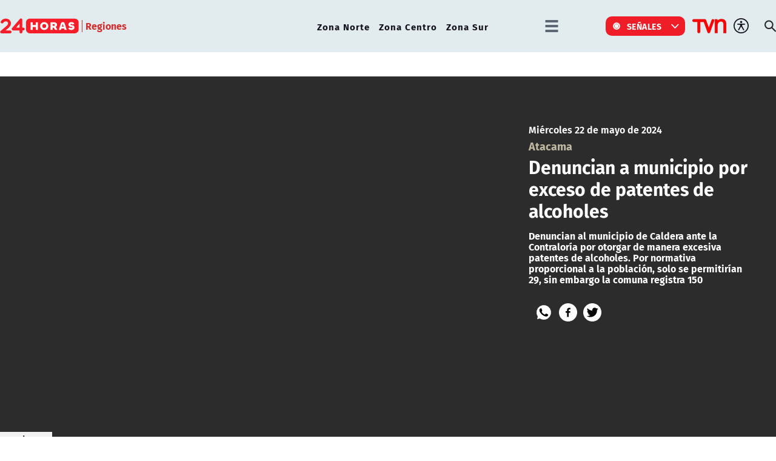

--- FILE ---
content_type: text/html; charset=utf-8
request_url: https://www.24horas.cl/regiones/zona-norte/atacama/denuncian-a-municipio-por-exceso-de-patentes-de-alcoholes
body_size: 10986
content:
<!DOCTYPE HTML>

<html lang="es-CL">

<head>
    <!-- Meta tags -->
        
    <!-- TS = "20240522154352" -->

    
    

    
    
    
    
    
    
    
    

    
        
        
        
        
    
    
    
    
        
    

    

<script type="text/javascript">
    window.metadata = {
        'demo': '',
        'articulo': '664e3ea86d21ff085f29322d',
        'tipo': 'Video',
        'seccion': 'regiones',
        'tema': 'zona-norte',
        'tema2': 'atacama',
        'tags': 'Regiones',
        'autor': '24horas.cl'
    };
</script>



            <title>Denuncian a municipio por exceso de patentes de alcoholes | 24horas</title>
        <meta name="robots" content="index,follow,noodp,noydir">
        <meta charset="utf-8">
        <meta name="description" content="Denuncian al municipio de Caldera ante la Contraloría por otorgar de manera excesiva patentes de alcoholes. Por normativa proporcional a la población, solo se permitirían 29, sin embargo la comuna registra 150">
        <link rel="canonical" href="https://www.24horas.cl/regiones/zona-norte/atacama/denuncian-a-municipio-por-exceso-de-patentes-de-alcoholes">
        
       <link rel="amphtml" href="https://amp.24horas.cl/regiones/zona-norte/atacama/denuncian-a-municipio-por-exceso-de-patentes-de-alcoholes">
               
       <!-- utiles -->
        <meta name="viewport" content="width=device-width, initial-scale=1.0">
        <meta name="HandheldFriendly" content="True">
        <meta name="format-detection" content="telephone=no">
        <meta http-equiv="X-UA-Compatible" content="IE=edge">
        <meta name="author" content="24horas" >
        <link rel="shorcut icon" href="/favicon.ico" type="image/x-icon">
        <link rel="icon" href="/favicon.ico" type="image/x-icon">
        <!-- Meta tags Twitter-->
        <meta name="twitter:card" content="summary_large_image">
        <meta name="twitter:site" content="@@24HorasTVN">
        <meta name="twitter:title" content="Denuncian a municipio por exceso de patentes de alcoholes">
        <meta name="twitter:description" content="Denuncian al municipio de Caldera ante la Contraloría por otorgar de manera excesiva patentes de alcoholes. Por normativa proporcional a la población, solo se permitirían 29, sin embargo la comuna registra 150">
        
         
        <meta property="twitter:image" content="https://www.24horas.cl/24horas/site/artic/20240522/imag/foto_0000000520240522154352/patentes.jpg">
         
          
        <!-- Meta tags FB  -->
        <meta property="og:url" content="https://www.24horas.cl/regiones/zona-norte/atacama/denuncian-a-municipio-por-exceso-de-patentes-de-alcoholes">
        <meta property="og:type" content="website">
        <meta property="og:title" content="Denuncian a municipio por exceso de patentes de alcoholes">
        <meta property="og:description" content="Denuncian al municipio de Caldera ante la Contraloría por otorgar de manera excesiva patentes de alcoholes. Por normativa proporcional a la población, solo se permitirían 29, sin embargo la comuna registra 150">
                
         
        <meta property="og:image" content="https://www.24horas.cl/24horas/site/artic/20240522/imag/foto_0000000520240522154352/patentes.jpg">
        <meta property="og:image:width" content="">
        <meta property="og:image:height" content="">
         
          

        <script type="application/ld+json">
{
    "@context": "https://schema.org",
    "@type": "NewsMediaOrganization",
    "name": "24horas",
    "legalName" : "24horas",
    "url": "https://www.24horas.cl/",
    "logo": "https://www.24horas.cl/24horas/site/artic/20220210/imag/foto_0000000220220210144317/logo_24horas_main.svg",
    "sameAs": [
        "https://www.tiktok.com/@24horastvn", 
        "https://www.facebook.com/24horas.cl", 
        "https://x.com/24horastvn", 
        "https://www.instagram.com/24horascl", 
        "https://www.youtube.com/user/24horas"
    ]
}
</script>
        
        <script type="application/ld+json">
{
    "@context": "https://schema.org",
    "@type": "VideoObject",
    "name": "Denuncian a municipio por exceso de patentes de alcoholes",
    "description": "Denuncian al municipio de Caldera ante la Contraloría por otorgar de manera excesiva patentes de alcoholes. Por normativa proporcional a la población, solo se permitirían 29, sin embargo la comuna registra 150",
    
    
        "thumbnailUrl": ["https://www.24horas.cl/24horas/site/artic/20240522/imag/foto_0000000520240522154352/patentes.jpg"],
        
    
    "uploadDate": "2024-05-22T15:43:00-04:00",
    
    "embedUrl": "https://mdstrm.com/embed/664e3ea86d21ff085f29322d",
    
    "mainEntityOfPage": {
        "@type": "WebPage",
        "@id": "https://www.24horas.cl",
        "name": "24horas",
        "alternateName": "24Horas",
        "description": "Dónde estés y en el momento que lo necesites, la señal multiplataforma de 24Horas.cl te informa de las noticias de Chile y el mundo.",
        "url": "https://www.24horas.cl"
    },
    "url":"https://www.24horas.cl/regiones/zona-norte/atacama/denuncian-a-municipio-por-exceso-de-patentes-de-alcoholes",
    "datePublished": "2024-05-22T15:43:00-04:00",
    "dateModified": "2024-05-22T15:47:33-04:00",
    
    "inLanguage": "es-ES",
    "author":{
        "@type": "Organization",
        "name": "24horas",
        "url": "https://www.24horas.cl"
    },
    "publisher": {
        "@type": "Organization",
        "name": "24horas",
        "logo": {
            "@type":"ImageObject",
            "url":"https://www.24horas.cl/24horas/site/artic/20220210/imag/foto_0000000220220210144317/logo_24horas_main.svg"
        },
        "sameAs": [
            "https://www.tiktok.com/@24horastvn", 
            "https://www.facebook.com/24horas.cl", 
            "https://x.com/24horastvn", 
            "https://www.instagram.com/24horascl", 
            "https://www.youtube.com/user/24horas"
        ]
    }
    
}
</script>
        
        

        <!-- Retargetly -->
        <!--<script type="text/javascript"> var _rl_cn = _rl_cn || 0,_rl_ptc = ("https:" == window.location.protocol ? "https" : "http"); window._rl_ids = window._rl_ids || []; window._rely = window._rely || []; _rl_ids.push({pid:230,src:6}); _rely.send = _rely.send?_rely.send:function() {}; (function() { var rl = document.createElement("script"); rl.referrerPolicy="no-referrer-when-downgrade"; rl.type = "text/javascript"; rl.async = true; rl.src = _rl_ptc + "://api.retargetly.com/loader?id=" + _rl_ids[_rl_ids.length-1].pid; rl.id = "rely-api-"+(_rl_cn++); var s = document.getElementsByTagName("script")[0]; s.parentNode.insertBefore(rl, s); })(); </script>--> 


    <!-- PRELOADS Y PRECONNECT -->
 

<link rel="preload" href="/24horas/css/css/main.css?v=0.1.1.29" as="style"/>
<link rel="preload" href="/24horas/css/css/gridpak.css?v=0.1.1.29" as="style" />

<link rel="preload" href="/24horas/css/fonts/FiraSans-Regular.woff2" as="font" crossorigin="anonymous">

<!-- PUB -->
<link rel="preconnect" href="https://ajax.cloudflare.com" crossorigin>
<link rel="preconnect" href="https://www.google-analytics.com" crossorigin>
<link rel="preconnect" href="https://www.googletagmanager.com" crossorigin>
<!-- / PUB -->

<!-- MDSTRM -->
<link rel="preconnect" href="https://cdn.mdstrm.com" crossorigin>
<link rel="preconnect" href="https://platform-static.cdn.mdstrm.com" crossorigin>
<link rel="prefetch" href="https://platform.s-mdstrm.com/js/player_api.js">
<!-- / MDSTRM -->

<style>
    a, .link {text-decoration: none !important;}
</style>
    <meta property="fb:pages" content="122231104112" />

<!-- Google Tag Manager -->
<script>(function(w,d,s,l,i){w[l]=w[l]||[];w[l].push({'gtm.start':
new Date().getTime(),event:'gtm.js'});var f=d.getElementsByTagName(s)[0],
j=d.createElement(s),dl=l!='dataLayer'?'&l='+l:'';j.async=true;j.src=
'https://www.googletagmanager.com/gtm.js?id='+i+dl;f.parentNode.insertBefore(j,f);
})(window,document,'script','dataLayer','GTM-W45HN5X');</script>
<!-- End Google Tag Manager -->

<script type='text/javascript'>
    (function() {
        /** CONFIGURATION START **/
        var _sf_async_config = window._sf_async_config = (window._sf_async_config || {});
        _sf_async_config.uid = 36914; //CHANGE THIS TO YOUR ACCOUNT ID
        _sf_async_config.domain = '24horas.cl'; //CHANGE THIS TO YOUR SITE ID
        _sf_async_config.useCanonical = true;
        _sf_async_config.useCanonicalDomain = true;
        _sf_async_config.sections = 'regiones'; //SET PAGE SECTION(S)
        _sf_async_config.authors = '24horas.cl'; //SET PAGE AUTHOR(S)
        /** CONFIGURATION END **/
        function loadChartbeat() {
            var e = document.createElement('script');
            var n = document.getElementsByTagName('script')[0];
            e.type = 'text/javascript';
            e.async = true;
            e.src = '//static.chartbeat.com/js/chartbeat.js';
            n.parentNode.insertBefore(e, n);
        }
        loadChartbeat();
     })();
</script>
    

    <!--CSS-->
    
<link href="/24horas/css/css/main.css?v=0.0.33"   rel="stylesheet" type="text/css">
<link href="/24horas/css/css/gridpak.css?v=0.0.33"   rel="stylesheet" type="text/css">
<link rel="preload" href="/24horas/css/css/swiper.min.css?v=0.0.33" as="style"
onload="this.onload=null;this.rel='stylesheet'">
<link rel="preload" href="/24horas/css/css/swiper-custom.css?v=0.0.33" as="style"
onload="this.onload=null;this.rel='stylesheet'">
<noscript>
<link rel="stylesheet" href="/24horas/css/css/swiper.min.css?v=0.0.33">
<link rel="stylesheet" href="/24horas/css/css/swiper-custom.css?v=0.0.33">
</noscript>
    <!--JS-->
    


<script src="/24horas/js-local/domutils.min.js"></script>
<script defer src="https://platform.s-mdstrm.com/js/player_api.js"></script>
<script defer src="/24horas/js-local/lazyload.js?v=1.0.66"></script>
<script defer src="/24horas/js-local/swiper.min.js?v=1.0.66"></script>
<script defer src="/24horas/js-local/main_art.js?v=1.0.66"></script>
<script defer src="/24horas/js-local/MsPlayer.class.js?v=1.0.66"></script>
<script src="/24horas/js-local/slotParser.js?v=1.0.66"></script>
    
    <!-- Pub -->
    <!--script src="/24horas/js-local/device.class.js"></script-->

<!--- DEFINE VARIABLE DEMO --->
<script language="javascript" type="text/javascript">
    //Captura variables desde la url para pasarlas a DFP
        var getQueryString = function (field, url) {
            var href = url ? url : window.location.href;
            var reg = new RegExp('[?&]' + field + '=([^&#]*)', 'i');
            var string = reg.exec(href);
            return string ? string[1] : null;
        };
        var dfp_demo = getQueryString("demo") || '';
    </script>
    <!--- FIN VARIABLE DEMO --->
    
    <!-- Start GPT Tag -->
    <script async src='https://securepubads.g.doubleclick.net/tag/js/gpt.js'></script>
    <script>
        window.googletag = window.googletag || { cmd: [] };
        // reparar cmd si está corrupto
        if (!window.googletag.cmd || typeof window.googletag.cmd.push !== 'function') {
            window.googletag.cmd = [];
        }
        window.googletagDefinition = {
            "24h_itt":{
                "adUnitPath":"/317342475/24horas/24h_itt",
                "size":[[1, 2]],
                "sizeMap":""
            },
            "24h_sticky":{
                "adUnitPath":"/317342475/24horas/24h_sticky",
                "size":[1, 3],
                "sizeMap":""
            },
            "24h_top":{
                "adUnitPath":"317342475/24horas/24h_top",
                "size":[[320, 50], [320, 80], [320, 100], [728, 90], [970, 90], [970, 150], [970, 250], [980, 90], [980, 250]],
                "sizeMap":"mapTop"
            },
            "24h_middle1":{
                "adUnitPath":"/317342475/24horas/24h_middle1",
                "size":[[300, 250], [320, 100], [320, 300], [320, 480], [728, 90], [970, 90], [970, 150], [970, 250]],
                "sizeMap":'mapMiddle'
            },
            "24h_middle2":{
                "adUnitPath":"/317342475/24horas/24h_middle2",
                "size":[[300, 250], [320, 100], [320, 300], [320, 480], [728, 90], [970, 90], [970, 150], [970, 250]],
                "sizeMap":"mapMiddle"
            },
            "24h_middle3":{
                "adUnitPath":"/317342475/24horas/24h_middle3",
                "size":[[300, 250], [320, 100], [320, 300], [320, 480], [728, 90], [970, 90], [970, 150], [970, 250]],
                "sizeMap":"mapMiddle"
            },
            "24h_middle4":{
                "adUnitPath":"/317342475/24horas/24h_middle4",
                "size":[[300, 250], [320, 100], [320, 300], [320, 480], [728, 90], [970, 90], [970, 150], [970, 250]],
                "sizeMap":"mapMiddle"
            },
            "24h_videoslide":{
                "adUnitPath":"/317342475/24horas/24h_videoslide",
                "size":[1, 1],
                "sizeMap":""
            },
            "24h_boxvideo":{
                "adUnitPath":"/317342475/24horas/24h_boxvideo",
                "size":[[300, 250], [320, 100], [1, 4]],
                "sizeMap":""
            }
        }
    
    
        googletag.cmd.push(function () {
            window.mapping = {}
            mapping.mapTop = googletag.sizeMapping()
                .addSize([1024, 0], [[728, 90], [970, 90], [970, 150], [970, 250], [980, 90], [980, 250]])
                .addSize([0, 0], [[320, 50], [320, 80], [320, 100]])
                .build();
    
            mapping.mapMiddle = googletag.sizeMapping()
                .addSize([1024, 0], [[300, 250], [728, 90], [970, 90], [970, 150], [970, 250]])
                .addSize([0, 0], [[300, 250], [320, 100], [320, 300], [320, 480]])
                .build();
    
            googletag.pubads().enableLazyLoad();
            googletag.pubads().enableSingleRequest();
            googletag.pubads().setTargeting('24H_Demo', [dfp_demo])
                .setTargeting('24h_Tipo', 'Video')
                .setTargeting('24h_Seccion', 'regiones')
                .setTargeting('24h_Articulo', '664e3ea86d21ff085f29322d')
                .setTargeting('24h_Keywords', 'Regiones')
                .setTargeting('24h_Subseccion', 'zona-norte')
                .setTargeting('24h_Tema2', 'atacama');
            googletag.pubads().collapseEmptyDivs();
            googletag.pubads().setCentering(true);
            googletag.enableServices();
        });
    
    </script>
    <!-- End GPT Tag -->
    
</head>

<body id="top" class="articulo">
    
    <!-- Google Tag Manager (noscript) -->
<noscript><iframe src="https://www.googletagmanager.com/ns.html?id=GTM-W45HN5X"
height="0" width="0" style="display:none;visibility:hidden"></iframe></noscript>
<!-- End Google Tag Manager (noscript) -->
    <div class="waiting ad-24h-slot " data-adUnit="24h_itt" style="height: 0px"></div>

    <div class="waiting ad-24h-slot" style="width: 1px; height: 0px;" data-adUnit="24h_videoslide"></div>
    <!-- saltar al contenido-->
    <div class="access1">
        <a href="#contenido-ppal" tabindex="-1">Click acá para ir directamente al contenido</a>
    </div>
    <!--HEADER-->
    <header id="header" class="header">
    <!-- menú Escritorio -->
    <div class="desktop">
        <!-- navegación principal -->
        <div class="main-navbar">
            <div class="auxi">
                <!-- logo -->
                
                <figure class="cont-logo">
                    <a href="/">
                        <img src="/24horas/site/artic/20220210/imag/foto_0000000220220210144317/logo_24horas_main.svg" alt="">
                    </a>
                    <span>Regiones</span>
                </figure>
                
                <!-- /logo -->
                <nav class="nav nav-primary">
                    <!-- links secundarios -->
                    
                        
                        <ul class="cont-links">
                        
                        
                            
                            <li class="">
                                <a href="/regiones/zona-norte" target="_top">Zona Norte</a>
                            
                            
                            </li>
                        
                        
                    
                        
                        
                            
                            <li class="">
                                <a href="/regiones/zona-centro" target="_top">Zona Centro</a>
                            
                            
                            </li>
                        
                        
                    
                        
                        
                            
                            <li class="">
                                <a href="/regiones/zona-sur" target="_top">Zona Sur</a>
                            
                            
                            </li>
                        
                        
                        </ul>
                        
                    
                    <!-- links secundarios -->
                    <ul class="cont-links">
                        
                        
                        <li class="dropdown">
                            <div class="dropdown-m hamburguesa">
                                <img src="/24horas/imag/v1/icon/hamburguesa.svg" alt="" class="dropbtn-m btn-main">
                                <div class="dropdown-content dropdown-content-m">
                                    <div class="auxi">
                        
                        
                                        <ul>
                                            <li class="rot">Especiales</li>
                                            
                                            
                                            
                                            
                                            <li><a href="https://www.tvn.cl/" target="_top">TVN.cl</a></li>
                                            
                                            
                                            
                                            
                                            
                                            <li><a href="https://www.tvnplay.cl/" target="_top">TVN Play</a></li>
                                            
                                            
                                            
                                            
                                            
                                            <li><a href="https://www.youtube.com/@24Horas_TVNChile" target="_top">YouTube 24 Horas</a></li>
                                            
                                            
                                            
                                            
                                            
                                            <li><a href="https://www.youtube.com/@TVN_Chile" target="_top">YouTube TVN</a></li>
                                            
                                            
                                            
                                            
                                            
                                            <li><a href="https://tvnplay.cl/show/sere-franco-con-usted" target="_top">Seré Franco con Usted</a></li>
                                            
                                            
                                            
                                            
                                            
                                            <li><a href="https://www.tvn.cl/corporativo/denuncias" target="_top">Canal de denuncias TVN</a></li>
                                            
                                            
                                            
                                            
                                            
                                            
                                            
                                            
                                            
                                            
                                            
                                            
                                            
                                            
                                            
                                            
                                            
                                            
                                            
                                            
                                            
                                            
                                        </ul>
                        
                        
                                    </div>
                                </div>
                            </div>
                        </li>
                        
                        

                        
                        <li class="dropdown senal-vivo">
                            <div class="dropdown-m">
                                <button class="dropbtn-m btn-main">
                                    <div class="livenow">
                                        <div></div>
                                        <div></div>
                                    </div>
                                    Señales
                                </button>
                                <ul class="dropdown-content dropdown-content-m">
                                    
                                    
                                    
                                    
                                    <li><a href="/senal-24hplay" target="_top">24 Play</a></li>
                                    
                                    
                                    
                                    
                                    
                                    <li><a href="https://www.tvn.cl/envivo/" target="_top">TVN</a></li>
                                    
                                    
                                    
                                    
                                    
                                    <li><a href="https://www.tvn.cl/ntv/" target="_top">NTV</a></li>
                                    
                                    
                                    
                                    
                                    
                                    
                                    
                                    
                                    
                                    
                                    
                                    
                                    
                                    
                                    
                                    
                                    
                                    
                                    
                                    
                                    
                                    
                                    
                                    
                                    
                                    
                                    
                                    
                                </ul>
                            </div>
                        </li>
                        
                        
                        
                        <li class="link-logo">
                            <a href="https://www.tvn.cl" target="_top">
                            <img src="/24horas/site/artic/20220216/imag/foto_0000000220220216180413/logo_tvn.png" alt="">
                            </a>
                        </li>
                        
                        
                        <li class="item-icon">
                            <button class="ic-access"></button>
                            <!-- botones accesibilidad -->
                            <div class="acc-cont">
                                <div class="acc-holder">
                                    <ul class="cont-access">
                                        <li class="sizeMas" onclick="FontSize.cambiaSize('mas'); return false;">
                                            <span class="acc-icon ic-text-lg"></span>
                                        </li> <!-- A+ -->
                                        <li class="sizeMenos" onclick="FontSize.cambiaSize('menos'); return false;">
                                            <span class="acc-icon ic-text-sm"></span>
                                        </li> <!-- A- -->
                                        <li>
                                            <label class="switch">
                                                <input type="checkbox">
                                                <span class="slider round"></span>
                                            </label>
                                        </li> <!-- Contrast -->
                                    </ul>
                                </div>
                            </div>
                            <!-- FIN botones accesibilidad -->
                        </li>
                        <li class="button-dropdown item-icon search-cont">
                            <!-- Barra de búsqueda -->
                            <!--formulario-->
                            <form class="search-cont" id="form_buscar" method="get" action="/cgi-bin/prontus_search.cgi">
                                <div class="search-wrapper">
                                    <div class="input-holder">
                                        <input id="search_prontus" name="search_prontus" value="24horas" type="hidden"/>
                                        <input name="search_idx" value="all" type="hidden"/>
                                        <input name="search_tmp" value="search.html" type="hidden"/>
                                        <input name="search_modo" value="or" type="hidden"/>
                                        <input name="search_orden" value="cro" type="hidden"/>
                                        <input name="search_resxpag" value="10" type="hidden"/>
                                        <input name="search_form" value="yes" type="hidden"/>
                                        <input type="text" name="search_texto" placeholder="Ingresa tu búsqueda" class="search-input">
                                        <button type="submit" class="search-icon btn"><span class="ic-search"></span></button>
                                        <!-- icono despliegue buscador -->
                                        <div class="search-icon ic" id="ic_search"><span class="ic-search"></span></div>
                                        <!-- FIN icono despliegue buscador -->
                                </div>
                                <!-- icono cierre buscador -->
                                <span class="close" id="ic_close"></span>
                                <!-- FIN icono cierre buscador -->
                                </div>
                            </form>
                            <!--/formulario-->
                           <!--FIN Barra de búsqueda -->
                        </li>
                    </ul>
                </nav>
                <!-- /menú -->
            </div>
        </div>
        <!-- /navegación principal -->
    </div>
    <!-- FIN menú Escritorio -->
    <!-- menú móvil -->
    <div class="menu-responsive mobile">
        <div class="top-bar">
            
                <figure class="cont-logo">
                    <a href="/">
                        <img src="/24horas/site/artic/20220210/imag/foto_0000000220220210144317/logo_24horas_main.svg" alt="">
                    </a>
                    <span>Regiones</span>
                </figure>
            
            
            <div class="dropdown senal-vivo">
                <div class="dropdown-m">
                    <button class="dropbtn-m btn-main">
                        <div class="livenow">
                            <div></div>
                            <div></div>
                        </div>
                        Señales
                    </button>
                    <ul class="dropdown-content dropdown-content-m">
                        
                        
                        
                        
                        <li><a href="/senal-24hplay" target="_top">24 Play</a></li>
                        
                        
                        
                        
                        
                        <li><a href="https://www.tvn.cl/envivo/" target="_top">TVN</a></li>
                        
                        
                        
                        
                        
                        <li><a href="https://www.tvn.cl/ntv/" target="_top">NTV</a></li>
                        
                        
                        
                        
                        
                        
                        
                        
                        
                        
                        
                        
                        
                        
                        
                        
                        
                        
                        
                        
                        
                        
                        
                        
                        
                        
                        
                        
                    </ul>
                </div>
            </div>
            
            <div class="btns-sec">
                <input class="menu-btn" type="checkbox" id="menu-btn" />
                <label class="menu-icon" for="menu-btn"><span class="navicon"></span></label>
            </div>
        </div>

        <nav class="menu">
            <ul class="cont-links">
                
                    
                        
                        <li><a href="/informe-especial" target="_top">Informe Especial</a></li>
                        
                        
                    
                
                    
                        
                        <li><a href="/el-tiempo" target="_top">TV Tiempo</a></li>
                        
                        
                    
                
                    
                        
                        
                        <li class="accordionItem close">
                            <a href="#" class="main-link accordionItemHeading link" onclick="return false;">
                                Actualidad<figure class="arrow"><img src="/24horas/imag/v1/icon/chevron_right_m.svg" alt=""></figure>
                            </a>
                            <ul class="accordionItemContent">
                            
                                
                                    <li class="item-highlight"><a href="/actualidad" target="_top">Portada Actualidad</a></li>
                                
                                                        
                            
                                
                                    
                                        <li><a href="/elecciones" target="_top">Elecciones 2025</a></li>
                                    
                                
                            
                                
                                    
                                        <li><a href="/actualidad/nacional" target="_top">Nacional</a></li>
                                    
                                
                            
                                
                                    
                                        <li><a href="/actualidad/politica" target="_top">Política</a></li>
                                    
                                
                            
                                
                                    
                                        <li><a href="/actualidad/economia" target="_top">Economía</a></li>
                                    
                                
                            
                                
                                    
                                        <li><a href="/programas/reportajes/p/1" target="_top">24 Horas Reportaje</a></li>
                                    
                                
                            
                                
                                    
                                        <li><a href="/tesirve" target="_top">Te Sirve</a></li>
                                    
                                
                            
                                
                                    
                                        <li><a href="/data" target="_top">24Data</a></li>
                                    
                                
                            
                                
                                    
                                        <li><a href="/english" target="_top">24 Horas in English</a></li>
                                    
                                
                            
                                
                            
                                
                            
                                
                            
                                
                            
                                
                            
                                
                            
                            </ul>
                        </li>
                        
                    
                
                    
                        
                        
                        <li class="accordionItem close">
                            <a href="#" class="main-link accordionItemHeading link" onclick="return false;">
                                Internacional<figure class="arrow"><img src="/24horas/imag/v1/icon/chevron_right_m.svg" alt=""></figure>
                            </a>
                            <ul class="accordionItemContent">
                            
                                
                                    <li class="item-highlight"><a href="/internacional" target="_top">Todo Internacional</a></li>
                                
                                                        
                            
                                
                                    
                                        <li><a href="/internacional/deutsche-welle/" target="_top">Noticias DW</a></li>
                                    
                                
                            
                                
                                    
                                        <li><a href="/programas/frontera-global" target="_top">Frontera Global</a></li>
                                    
                                
                            
                                
                            
                                
                            
                                
                            
                                
                            
                                
                            
                                
                            
                                
                            
                                
                            
                                
                            
                                
                            
                                
                            
                                
                            
                            </ul>
                        </li>
                        
                    
                
                    
                        
                        
                        <li class="accordionItem close">
                            <a href="#" class="main-link accordionItemHeading link" onclick="return false;">
                                Deportes<figure class="arrow"><img src="/24horas/imag/v1/icon/chevron_right_m.svg" alt=""></figure>
                            </a>
                            <ul class="accordionItemContent">
                            
                                
                                    <li class="item-highlight"><a href="/deportes" target="_top">Todo Deportes</a></li>
                                
                                                        
                            
                                
                                    
                                        <li><a href="/deportes/futbol-nacional" target="_top">Fútbol Nacional </a></li>
                                    
                                
                            
                                
                                    
                                        <li><a href="/deportes/futbol-nacional/colo-colo" target="_top">Colo Colo</a></li>
                                    
                                
                            
                                
                                    
                                        <li><a href="/deportes/futbol-nacional/u-de-chile" target="_top">U. de Chile</a></li>
                                    
                                
                            
                                
                                    
                                        <li><a href="/deportes/futbol-nacional/universidad-catolica " target="_top">U. Católica</a></li>
                                    
                                
                            
                                
                                    
                                        <li><a href="/deportes/futbol-internacional" target="_top">Fútbol Internacional</a></li>
                                    
                                
                            
                                
                                    
                                        <li><a href="/deportes/futbol-internacional/copa-libertadores" target="_top">Copa Libertadores</a></li>
                                    
                                
                            
                                
                                    
                                        <li><a href="/deportes/la-roja" target="_top">La Roja</a></li>
                                    
                                
                            
                                
                                    
                                        <li><a href="/deportes/mas-deportes" target="_top">Más Deportes</a></li>
                                    
                                
                            
                                
                                    
                                        <li><a href="/deportes/el-team-del-7" target="_top">El Team del 7</a></li>
                                    
                                
                            
                                
                            
                                
                            
                                
                            
                                
                            
                                
                            
                            </ul>
                        </li>
                        
                    
                
                    
                        
                        
                        <li class="accordionItem close">
                            <a href="#" class="main-link accordionItemHeading link" onclick="return false;">
                                Regiones<figure class="arrow"><img src="/24horas/imag/v1/icon/chevron_right_m.svg" alt=""></figure>
                            </a>
                            <ul class="accordionItemContent">
                            
                                
                                    <li class="item-highlight"><a href="/regiones" target="_top">Todas las regiones</a></li>
                                
                                                        
                            
                                
                                    
                                        <li><a href="/regiones/zona-norte/antofagasta" target="_top">Antofagasta</a></li>
                                    
                                
                            
                                
                                    
                                        <li><a href="/regiones/zona-norte/atacama" target="_top">Atacama</a></li>
                                    
                                
                            
                                
                                    
                                        <li><a href="/regiones/zona-norte/coquimbo" target="_top">Coquimbo</a></li>
                                    
                                
                            
                                
                                    
                                        <li><a href="/regiones/zona-centro/valparaiso" target="_top">Valparaíso</a></li>
                                    
                                
                            
                                
                                    
                                        <li><a href="/regiones/zona-centro/ohiggins" target="_top">O'Higgins</a></li>
                                    
                                
                            
                                
                                    
                                        <li><a href="/regiones/zona-centro/maule" target="_top">Maule</a></li>
                                    
                                
                            
                                
                                    
                                        <li><a href="/regiones/zona-centro/bio-bio" target="_top">Biobío</a></li>
                                    
                                
                            
                                
                                    
                                        <li><a href="/regiones/zona-sur/araucania" target="_top">Araucanía</a></li>
                                    
                                
                            
                                
                                    
                                        <li><a href="/regiones/zona-sur/magallanes" target="_top">Magallanes</a></li>
                                    
                                
                            
                                
                            
                                
                            
                                
                            
                                
                            
                                
                            
                            </ul>
                        </li>
                        
                    
                
                    
                        
                        
                        <li class="accordionItem close">
                            <a href="#" class="main-link accordionItemHeading link" onclick="return false;">
                                Tendencias<figure class="arrow"><img src="/24horas/imag/v1/icon/chevron_right_m.svg" alt=""></figure>
                            </a>
                            <ul class="accordionItemContent">
                            
                                
                                    <li class="item-highlight"><a href="/tendencias" target="_top">Todas las Tendencias</a></li>
                                
                                                        
                            
                                
                                    
                                        <li><a href="/festival-olmue" target="_top">Festival de Olmué</a></li>
                                    
                                
                            
                                
                                    
                                        <li><a href="/tendencias/espectaculos" target="_top">Espectáculos</a></li>
                                    
                                
                            
                                
                                    
                                        <li><a href="/tendencias/tecnologia-ciencias" target="_top">Ciencia y tecnología</a></li>
                                    
                                
                            
                                
                                    
                                        <li><a href="/tendencias/redes-sociales" target="_top">Redes Sociales</a></li>
                                    
                                
                            
                                
                                    
                                        <li><a href="/que-es" target="_top">¿Qué es?</a></li>
                                    
                                
                            
                                
                                    
                                        <li><a href="/motores" target="_top">Motores 24</a></li>
                                    
                                
                            
                                
                                    
                                        <li><a href="/conciencia-24-7" target="_top">Conciencia 24.7</a></li>
                                    
                                
                            
                                
                                    
                                        <li><a href="https://www.youtube.com/playlist?list=PLXk9hlTGtNMqAFmd1-Bd_RT1k5NP-XZm5" target="_top">Página 24</a></li>
                                    
                                
                            
                                
                                    
                                        <li><a href="/publireportajes" target="_top">Publireportajes</a></li>
                                    
                                
                            
                                
                            
                                
                            
                                
                            
                                
                            
                                
                            
                            </ul>
                        </li>
                        
                    
                
                    
                        
                        
                        <li class="accordionItem close">
                            <a href="#" class="main-link accordionItemHeading link" onclick="return false;">
                                Noticiarios<figure class="arrow"><img src="/24horas/imag/v1/icon/chevron_right_m.svg" alt=""></figure>
                            </a>
                            <ul class="accordionItemContent">
                            
                                
                                    <li class="item-highlight"><a href="/noticiarios" target="_top">Todos los Noticiarios</a></li>
                                
                                                        
                            
                                
                                    
                                        <li><a href="/noticiarios/previa24" target="_top">Previa 24 Horas</a></li>
                                    
                                
                            
                                
                                    
                                        <li><a href="/noticiarios/24am" target="_top">24 Horas Tu Mañana</a></li>
                                    
                                
                            
                                
                                    
                                        <li><a href="/noticiarios/24tarde" target="_top">24 Horas al Día</a></li>
                                    
                                
                            
                                
                                    
                                        <li><a href="/noticiarios/24horas-central" target="_top">24 Horas Central</a></li>
                                    
                                
                            
                                
                                    
                                        <li><a href="/noticiarios/medianoche" target="_top">24 Horas al Cierre</a></li>
                                    
                                
                            
                                
                            
                                
                            
                                
                            
                                
                            
                                
                            
                                
                            
                                
                            
                                
                            
                                
                            
                            </ul>
                        </li>
                        
                    
                
                    
                        
                        
                        <li class="accordionItem close">
                            <a href="#" class="main-link accordionItemHeading link" onclick="return false;">
                                Programas<figure class="arrow"><img src="/24horas/imag/v1/icon/chevron_right_m.svg" alt=""></figure>
                            </a>
                            <ul class="accordionItemContent">
                            
                                
                                    <li class="item-highlight"><a href="/programas" target="_top">Ver Programas</a></li>
                                
                                                        
                            
                                
                                    
                                        <li><a href="/programas/estado-nacional" target="_top">Estado Nacional</a></li>
                                    
                                
                            
                                
                                    
                                        <li><a href="/programas/estado-regional" target="_top">Estado Regional</a></li>
                                    
                                
                            
                                
                                    
                                        <li><a href="/programas/via-publica" target="_top">Vía Pública</a></li>
                                    
                                
                            
                                
                                    
                                        <li><a href="/programas/manana-informativa" target="_top">Mañana Informativa</a></li>
                                    
                                
                            
                                
                                    
                                        <li><a href="/programas/noticias-24" target="_top">Noticias 24</a></li>
                                    
                                
                            
                                
                                    
                                        <li><a href="/programas/mirada-economica" target="_top">Mirada Económica</a></li>
                                    
                                
                            
                                
                                    
                                        <li><a href="/programas/el-especialista" target="_top">El Especialista Responde </a></li>
                                    
                                
                            
                                
                                    
                                        <li><a href="/programas/reporte-minero" target="_top">Reporte Minero</a></li>
                                    
                                
                            
                                
                                    
                                        <li><a href="/programas/busco-mi-destino" target="_top">Busco mi Destino</a></li>
                                    
                                
                            
                                
                                    
                                        <li><a href="/programas/car-curo-a-la-moneda" target="_top">Car-Curo a la Moneda</a></li>
                                    
                                
                            
                                
                                    
                                        <li><a href="/programas/candidato-llego-tu-hora " target="_top">Candidato llegó tu hora</a></li>
                                    
                                
                            
                                
                                    
                                        <li><a href="/programas/24-debates" target="_top">Debates parlamentarios</a></li>
                                    
                                
                            
                                
                            
                                
                            
                            </ul>
                        </li>
                        
                    
                
                
                
                <li class="accordionItem close">
                    <span class="main-link accordionItemHeading link">
                        <img class="link-logo" src="" alt="">
                        <figure class="arrow">
                            <img src="/24horas/imag/v1/icon/chevron_right_m.svg" alt="">
                        </figure>
                    </span>
                    <ul class="desp link-dest accordionItemContent">
                
                
                        <li class="rot">Especiales</li>
                        
                        
                        
                        
                        <li><a href="https://www.tvn.cl/" target="_top">TVN.cl</a></li>
                        
                        
                        
                        
                        
                        <li><a href="https://www.tvnplay.cl/" target="_top">TVN Play</a></li>
                        
                        
                        
                        
                        
                        <li><a href="https://www.youtube.com/@24Horas_TVNChile" target="_top">YouTube 24 Horas</a></li>
                        
                        
                        
                        
                        
                        <li><a href="https://www.youtube.com/@TVN_Chile" target="_top">YouTube TVN</a></li>
                        
                        
                        
                        
                        
                        <li><a href="https://tvnplay.cl/show/sere-franco-con-usted" target="_top">Seré Franco con Usted</a></li>
                        
                        
                        
                        
                        
                        <li><a href="https://www.tvn.cl/corporativo/denuncias" target="_top">Canal de denuncias TVN</a></li>
                        
                        
                        
                        
                        
                        
                        
                        
                        
                        
                        
                        
                        
                        
                        
                        
                        
                        
                        
                        
                        
                        
                
                
                    </ul>
                </li>
                
                
                <!-- barra búsqueda -->
                <li class="cont-search">
                    <!--formulario-->
                    <form id="form_buscar" method="get" action="/cgi-bin/prontus_search.cgi" class="navbar-form navbar-right search-desktop">
                        <input id="search_prontus" name="search_prontus" value="24horas" type="hidden"/>
                        <input name="search_idx" value="all" type="hidden"/>
                        <input name="search_tmp" value="search.html" type="hidden"/>
                        <input name="search_modo" value="or" type="hidden"/>
                        <input name="search_orden" value="cro" type="hidden"/>
                        <input name="search_resxpag" value="10" type="hidden"/>
                        <input name="search_form" value="yes" type="hidden"/>
                            <input type="text" name="search_texto" class="search-input" placeholder="Búsqueda">
                            <button type="submit" class="search-icon"><span class="ic-search"></span></button>
                    </form>
                    <!--/formulario-->
                </li>
                <!-- FIN barra búsqueda -->
                <li class="access">
                    <label class="switch">
                    <input type="checkbox">
                    <span class="slider round"></span>
                    </label>
                </li>
            </ul>
        </nav>
    </div>
    <!-- FIN menú móvil -->
</header>
    
    <!--/HEADER-->
    
    
    
    
    <!-- Menú Lateral -->
    
    <!--/Menú Lateral -->
    <!--CONTENIDO-->
    <div class="main">
        <div class="banner-full">
            <div class="waiting ad-24h-slot banner-plain banner-responsive" data-adUnit="24h_top"></div>
        </div>
        <section class="video_art" style="background-color: #2C2C2C;">
            <div class="auxi">
                <div class="row">
                    <article class="col xs-12 xsm-12 sm-12 md-12 lg-12">
                        <div class="block-full">
                            <div class="box-dest box-horizontal box-lg skin-video">
                                
    <div class="media" id="mdstrm-player-20240522154352"></div>
    <script>
Dom.documentReady(function () {
        PlayerList.init(1600,900,["664e3ea86d21ff085f29322d"],'-20240522154352');
});
</script>


                                <div class="cont-txt">
                                    <p class="date-video">Miércoles 22 de mayo de 2024</p>
                                    
    <p class="fecha">Atacama</p>


                                    <h3 class="tit">Denuncian a municipio por exceso de patentes de alcoholes</h3>
                                    <p class="baj">Denuncian al municipio de Caldera ante la Contraloría por otorgar de manera excesiva patentes de alcoholes. Por normativa proporcional a la población, solo se permitirían 29, sin embargo la comuna registra 150</p>
                                    <ul class="box-rss">
    <li>
        <a class="facebook" href="https://wa.me/?text=https://www.24horas.cl/regiones/zona-norte/atacama/denuncian-a-municipio-por-exceso-de-patentes-de-alcoholes" title="Whatsapp"  >
            <img src="/24horas/imag/v1/icon/rss01.png" alt="">
        </a>
    </li>
    <li>
        <a class="twitter" href="#" title="Facebook" onclick="window.open('https://www.facebook.com/sharer/sharer.php?u=https://www.24horas.cl/regiones/zona-norte/atacama/denuncian-a-municipio-por-exceso-de-patentes-de-alcoholes','','width=555,height=330'); return false;">
            <img src="/24horas/imag/v1/icon/rss02.png" alt="">
        </a>
    </li>
    <li>
        <a class="print" href="#" title="Twitter" onclick="window.open('https://twitter.com/intent/tweet?text=' + encodeURIComponent(document.title) + ':%20https://www.24horas.cl/regiones/zona-norte/atacama/denuncian-a-municipio-por-exceso-de-patentes-de-alcoholes','','width=555,height=330'); return false;">
            <img src="/24horas/imag/v1/icon/rss03.png" alt="">
        </a>
    </li>
</ul>
                                    <div class="waiting ad-24h-slot" data-adUnit="24h_boxvideo"></div>

                                    <div class="waiting ad-24h-slot " data-adUnit="24h_skin" ></div>
                                </div>
                            </div>
                            
<section class="tags">
    <nav class="tags__content">
        
        <a href="/24horas/site/tag/port/all/tagport_55_1.html" class="tags__tag" title="Regiones">Regiones</a>
        
    </nav>
</section>

                        </div>
                    </article>
                </div>
            </div>
            <div class="separa"></div>
        </section>

        <!-- begin articulos relacionados -->

             <section class="video carousel-sec carousel-nav"  style="background-color: #222323;">
                <div class="auxi">
                    <div class="tit-button">
                        <div class="cont-tit">
                            <h2 class="tit" style="color: #ffffff;">Playlist </h2>
                        </div>
                    </div>
                    <!-- slider -->
                    <div class="prod-content box-4">
                        <div class="swiper-container swiper-4">
                            <div class="swiper-wrapper">
                                
                                
                                
                                
                                <!-- slide -->
                                <article class="swiper-slide">
                                    <div class="box-dest">
                                        <a href="/regiones/zona-norte/atacama/inauguran-moderno-museo-regional-de-atacama">
                                            <figure class="img-wrap">
                                                
                                                
                                                    <div class="ic-video"><img src="/24horas/imag/v1/icon/ic_play.svg" alt=""> Ver Video</div>
                                                
                                                
                                                
                                                <img class="lazy" src="/24horas/imag/v1/default/default_600x450.jpg" data-src="/24horas/site/artic/20260130/imag/foto_0000000520260130161954/260130_30_DIFE_INAUGURACION_MUSEO_REGIONAL00108227.jpg" alt="">
                                                
                                                
                                            </figure>
                                            <div class="cont-txt">
                                                <p class="fecha">Viernes 30 de enero de 2026</p>
                                                <h3 class="tit">Inauguran moderno Museo Regional de Atacama</h3>
                                                <p class="baj">Se transformó en uno de los proyectos emblemáticos de la región, hablamos del Museo Regional de Atacama, que oficialmente fue inaugurado durante la tarde de este jueves. Nathaly Campos nos cuenta todos los detalles de esta esperada ceremonia.</p>
                                            </div>
                                        </a>
                                    </div>
                                </article>
                                <!--/slide -->
                                
                                
                                
                                
                                <!-- slide -->
                                <article class="swiper-slide">
                                    <div class="box-dest">
                                        <a href="/regiones/zona-norte/atacama/nueva-etapa-del-kaukari-ya-tiene-fecha-de-inauguracion">
                                            <figure class="img-wrap">
                                                
                                                
                                                    <div class="ic-video"><img src="/24horas/imag/v1/icon/ic_play.svg" alt=""> Ver Video</div>
                                                
                                                
                                                
                                                <img class="lazy" src="/24horas/imag/v1/default/default_600x450.jpg" data-src="/24horas/site/artic/20260130/imag/foto_0000000520260130161833/KAUKARI00112190.jpg" alt="">
                                                
                                                
                                            </figure>
                                            <div class="cont-txt">
                                                <p class="fecha">Viernes 30 de enero de 2026</p>
                                                <h3 class="tit">Nueva etapa del Kaukari ya tiene fecha de inauguración</h3>
                                                <p class="baj">La próxima semana continúan las inauguraciones en nuestra región, esta vez es el turno de la nueva etapa del Parque Kaukari. Daniela Munizaga nos cuenta más detalles sobre este proyecto.</p>
                                            </div>
                                        </a>
                                    </div>
                                </article>
                                <!--/slide -->
                                
                                
                                
                                
                                <!-- slide -->
                                <article class="swiper-slide">
                                    <div class="box-dest">
                                        <a href="/regiones/zona-norte/atacama/realizan-taller-de-fotografia-patrimonial-en-freirina">
                                            <figure class="img-wrap">
                                                
                                                
                                                    <div class="ic-video"><img src="/24horas/imag/v1/icon/ic_play.svg" alt=""> Ver Video</div>
                                                
                                                
                                                
                                                <img class="lazy" src="/24horas/imag/v1/default/default_600x450.jpg" data-src="/24horas/site/artic/20260130/imag/foto_0000000520260130161456/260130_30_TALLER_FOTOGRAFICO_PATRIMONIAL00108001.jpg" alt="">
                                                
                                                
                                            </figure>
                                            <div class="cont-txt">
                                                <p class="fecha">Viernes 30 de enero de 2026</p>
                                                <h3 class="tit">Realizan taller de fotografía patrimonial en Freirina</h3>
                                                <p class="baj">Vecinos de Freirina participaron en talleres de fotografía patrimonial. Una iniciativa que busca poner en valor el patrimonio histórico, cultural, escénico y natural de la región.</p>
                                            </div>
                                        </a>
                                    </div>
                                </article>
                                <!--/slide -->
                                
                                
                                
                                
                                <!-- slide -->
                                <article class="swiper-slide">
                                    <div class="box-dest">
                                        <a href="/regiones/zona-norte/atacama/presidente-boric-se-refiere-a-salida-de-exdirector-del-slep-atacama">
                                            <figure class="img-wrap">
                                                
                                                
                                                    <div class="ic-video"><img src="/24horas/imag/v1/icon/ic_play.svg" alt=""> Ver Video</div>
                                                
                                                
                                                
                                                <img class="lazy" src="/24horas/imag/v1/default/default_600x450.jpg" data-src="/24horas/site/artic/20260130/imag/foto_0000000520260130161328/260130_30_DICHOS_BORIC_SITUACION_SLEP00108792.jpg" alt="">
                                                
                                                
                                            </figure>
                                            <div class="cont-txt">
                                                <p class="fecha">Viernes 30 de enero de 2026</p>
                                                <h3 class="tit">Presidente Boric se refiere a salida de exdirector del SLEP Atacama</h3>
                                                <p class="baj">Mientras daba su discurso en la inauguración del Museo Regional, el Presiente Gabriel Boric, se refirió a la salida del exdirector del SLEP Atacama indicando que “no ha conocido a persona más descriteriada”.</p>
                                            </div>
                                        </a>
                                    </div>
                                </article>
                                <!--/slide -->
                                
                                
                                
                                
                                <!-- slide -->
                                <article class="swiper-slide">
                                    <div class="box-dest">
                                        <a href="/regiones/zona-norte/atacama/proyecto-de-reposicion-entregan-21-vehiculos-a-la-pdi">
                                            <figure class="img-wrap">
                                                
                                                
                                                    <div class="ic-video"><img src="/24horas/imag/v1/icon/ic_play.svg" alt=""> Ver Video</div>
                                                
                                                
                                                
                                                <img class="lazy" src="/24horas/imag/v1/default/default_600x450.jpg" data-src="/24horas/site/artic/20260130/imag/foto_0000000520260130161103/260130_30_ENTREGA_VEHICULOS_PDI00108197.jpg" alt="">
                                                
                                                
                                            </figure>
                                            <div class="cont-txt">
                                                <p class="fecha">Viernes 30 de enero de 2026</p>
                                                <h3 class="tit">Proyecto de reposición: entregan 21 vehículos a la PDI</h3>
                                                <p class="baj">Entregan 21 vehículos a la Policía de Investigaciones, como parte de un proyecto de reposición financiado por el Gobierno Regional de Atacama.</p>
                                            </div>
                                        </a>
                                    </div>
                                </article>
                                <!--/slide -->
                                
                                
                                
                                
                                <!-- slide -->
                                <article class="swiper-slide">
                                    <div class="box-dest">
                                        <a href="/regiones/zona-norte/atacama/24-horas-al-dia-red-atacama-29-de-enero-2026-veintiseis">
                                            <figure class="img-wrap">
                                                
                                                
                                                    <div class="ic-video"><img src="/24horas/imag/v1/icon/ic_play.svg" alt=""> Ver Video</div>
                                                
                                                
                                                
                                                <img class="lazy" src="/24horas/imag/v1/default/default_600x450.jpg" data-src="/24horas/site/artic/20260129/imag/foto_0000000620260129164751/ZNO_BORRARZ.jpg" alt="">
                                                
                                                
                                            </figure>
                                            <div class="cont-txt">
                                                <p class="fecha">Jueves 29 de enero de 2026</p>
                                                <h3 class="tit">24 Horas al Día Red Atacama - 29 de Enero 2026</h3>
                                                <p class="baj">Revisa las noticias más relevantes de la jornada de hoy junto a Camila Olivares</p>
                                            </div>
                                        </a>
                                    </div>
                                </article>
                                <!--/slide -->
                                
                                
                                
                                
                                <!-- slide -->
                                <article class="swiper-slide">
                                    <div class="box-dest">
                                        <a href="/regiones/zona-norte/atacama/presidente-boric-comenzo-sus-actividades-en-d-de-almagro">
                                            <figure class="img-wrap">
                                                
                                                
                                                    <div class="ic-video"><img src="/24horas/imag/v1/icon/ic_play.svg" alt=""> Ver Video</div>
                                                
                                                
                                                
                                                <img class="lazy" src="/24horas/imag/v1/default/default_600x450.jpg" data-src="/24horas/site/artic/20260129/imag/foto_0000000520260129164559/boric00114170.jpg" alt="">
                                                
                                                
                                            </figure>
                                            <div class="cont-txt">
                                                <p class="fecha">Jueves 29 de enero de 2026</p>
                                                <h3 class="tit">Presidente Boric comenzó sus actividades en D. de Almagro</h3>
                                                <p class="baj">Esta mañana el Presidente Gabriel Boric llegó hasta la comuna de Diego de Almagro para participar en la firma del decreto que crea nuevas áreas protegidas, las que forman parte de la Red de Salares Protegidos. Nathaly Campos desde el lugar nos cuenta más detalles sobre esta actividad.</p>
                                            </div>
                                        </a>
                                    </div>
                                </article>
                                <!--/slide -->
                                
                                
                                
                                
                                <!-- slide -->
                                <article class="swiper-slide">
                                    <div class="box-dest">
                                        <a href="/regiones/zona-norte/atacama/copiapo-largas-filas-en-feria-laboral">
                                            <figure class="img-wrap">
                                                
                                                
                                                    <div class="ic-video"><img src="/24horas/imag/v1/icon/ic_play.svg" alt=""> Ver Video</div>
                                                
                                                
                                                
                                                <img class="lazy" src="/24horas/imag/v1/default/default_600x450.jpg" data-src="/24horas/site/artic/20260129/imag/foto_0000000520260129164337/260129_29_DIFE_FERIA_LABORAL_OMIL.jpg" alt="">
                                                
                                                
                                            </figure>
                                            <div class="cont-txt">
                                                <p class="fecha">Jueves 29 de enero de 2026</p>
                                                <h3 class="tit">Copiapó: Largas filas en feria laboral</h3>
                                                <p class="baj">Algunos incluso llegaron en la madrugada para estar en primera fila para la feria laboral que se realizó este jueves en Copiapó. Más de 150 ofertas laborales disponibles. ¿Qué rubros generaron mayor interés de los postulantes? Daniela Bustamante nos entrega todos esos detalles.</p>
                                            </div>
                                        </a>
                                    </div>
                                </article>
                                <!--/slide -->
                                
                                

                            </div>
                            <!-- Add Arrows -->
                            <div class="swiper-button-next"></div>
                            <div class="swiper-button-prev"></div>
                            <div class="separa"></div>
                        </div>
                    </div>
                </div>
            </section> 
<!-- end articulos relacionados -->

        <!-- Portadilla Prefooter -->
        <style type="text/css">
    .aux_video .color_intercalado:nth-child(even) {background-color: #E7EEE2;}
</style>
<div class="aux_video">

</div>
        <!--/Portadilla Prefooter -->

        <div class="banner-full">
            <div class="waiting ad-24h-slot banner-plain" data-adUnit="24h_sticky" style="height: 0px"></div>
        </div>
    </div>
    <!--/CONTENIDO-->
    <!--FOOTER-->
    <footer class="footer">
    <div class="footer-main">
        <div class="auxi">
            
            
            <ul class="cont-social">
            
            
                
                
                <li>
                    <a href="https://www.tiktok.com/@24horastvn?lang=en" target="_top">
                        
                            <img src="/24horas/site/artic/20220603/imag/foto_0000000220220603125502/tiktok_r.svg" width="20px" height="20px">
                        
                        
                    </a>
                </li>
                
                
            
            
            
            
            
                
                
                <li>
                    <a href="https://www.facebook.com/24horas.cl" target="_top">
                        
                        
                            
                                <img src="/24horas/imag/v1/icon/ic_facebook_r.svg" width="20px" height="20px">
                            
                        
                    </a>
                </li>
                
                
            
            
            
            
            
                
                
                <li>
                    <a href="https://twitter.com/24horastvn" target="_top">
                        
                        
                            
                                <img src="/24horas/imag/v1/icon/ic_twitter_r.svg" width="20px" height="20px">
                            
                        
                    </a>
                </li>
                
                
            
            
            
            
            
                
                
                <li>
                    <a href="https://www.instagram.com/24horascl/" target="_top">
                        
                        
                            
                                <img src="/24horas/imag/v1/icon/ic_instagram_r.svg" width="20px" height="20px">
                            
                        
                    </a>
                </li>
                
                
            
            
            
            
            
                
                
                <li>
                    <a href="https://www.youtube.com/user/24horas" target="_top">
                        
                        
                            
                                <img src="/24horas/imag/v1/icon/ic_youtube_r.svg" width="20px" height="20px">
                            
                        
                    </a>
                </li>
                
                
            
            
            </ul>
            
            

            
            
            
            <div class="cont-logo">
                <a href="/" target="_top">
                    <img src="/24horas/site/artic/20220318/imag/foto_0000000520220318125535/logo_24horas_footer.png" width="220px" height="65px">
                </a>
            </div>
            
            
            
        </div>
    </div>

    
    <div class="footer-sec">
        <div class="auxi">
            
            <style>
body.informe-especial .swiper-container .box-hero .cont-txt .cont-bloque .tit{
font-size: 40px !important;
}
body.informe-especial > div.main > section > div.auxi > div.row.desktop > article > div.box-dest > a > div.cont-txt{
min-height:470px;
}
@media (max-width:900px){
body.informe-especial .swiper-container .box-hero .cont-txt .cont-bloque .tit{
font-size: 24px !important;
}
}
</style>
<ul>
                <li>Bellavista 0990 Providencia, Santiago.</li>
                <li>Fono: (+56 2) 2707 7777</li>
                <li>Mail: <a href="/cdn-cgi/l/email-protection" class="__cf_email__" data-cfemail="3f0d0b57504d5e4c7f4b4951115c53">[email&#160;protected]</a></li>
                <li>
                      <a href="https://www.24horas.cl/politicas-de-privacidad" style="color: #fff;">Politicas de Privacidad</a>
                </li>
            </ul>
            
            
            <p class="copyright">24Horas · Copyright 2026 · Todos los derechos reservados</p>
        </div>
    </div>
    
</footer>
    <!--/FOOTER-->

    
    <script data-cfasync="false" src="/cdn-cgi/scripts/5c5dd728/cloudflare-static/email-decode.min.js"></script><script>
Dom.documentReady(function () {
        PlayerList.init(1600,900,["664e3ea86d21ff085f29322d"],'-20240522154352');
});
</script>
    
<script defer src="https://static.cloudflareinsights.com/beacon.min.js/vcd15cbe7772f49c399c6a5babf22c1241717689176015" integrity="sha512-ZpsOmlRQV6y907TI0dKBHq9Md29nnaEIPlkf84rnaERnq6zvWvPUqr2ft8M1aS28oN72PdrCzSjY4U6VaAw1EQ==" data-cf-beacon='{"version":"2024.11.0","token":"5bf61776ed6b455da6424229ebe3de42","server_timing":{"name":{"cfCacheStatus":true,"cfEdge":true,"cfExtPri":true,"cfL4":true,"cfOrigin":true,"cfSpeedBrain":true},"location_startswith":null}}' crossorigin="anonymous"></script>
</body>

</html>

--- FILE ---
content_type: text/html; charset=utf-8
request_url: https://www.google.com/recaptcha/api2/aframe
body_size: 267
content:
<!DOCTYPE HTML><html><head><meta http-equiv="content-type" content="text/html; charset=UTF-8"></head><body><script nonce="FUvy692KnHbZKEjmSlYAdw">/** Anti-fraud and anti-abuse applications only. See google.com/recaptcha */ try{var clients={'sodar':'https://pagead2.googlesyndication.com/pagead/sodar?'};window.addEventListener("message",function(a){try{if(a.source===window.parent){var b=JSON.parse(a.data);var c=clients[b['id']];if(c){var d=document.createElement('img');d.src=c+b['params']+'&rc='+(localStorage.getItem("rc::a")?sessionStorage.getItem("rc::b"):"");window.document.body.appendChild(d);sessionStorage.setItem("rc::e",parseInt(sessionStorage.getItem("rc::e")||0)+1);localStorage.setItem("rc::h",'1769824238258');}}}catch(b){}});window.parent.postMessage("_grecaptcha_ready", "*");}catch(b){}</script></body></html>

--- FILE ---
content_type: application/javascript; charset=utf-8
request_url: https://fundingchoicesmessages.google.com/f/AGSKWxVc1fHdsXhtlZc7GyxNDuUTnX0O1MSFmxcpPj6_Up8FCaET7O47IScNgLL0BV_6o6GSujWazzhHUXSzHkkb0zNGHq5IZNfetFCSt-7ZaM5vLlqI0BmsTlVzTz0Gxyo5OnEzy0nOkrIU6qYpRD8trWAM4lQqDh5YnKvYkPr3RlPdS9xv4qkrxM0XNGgI/_.co/ads?/768x90ad..pl/ads//trade_punder._ad01_
body_size: -1285
content:
window['e20ceeef-9a0d-4d16-8e45-649f3e57be69'] = true;